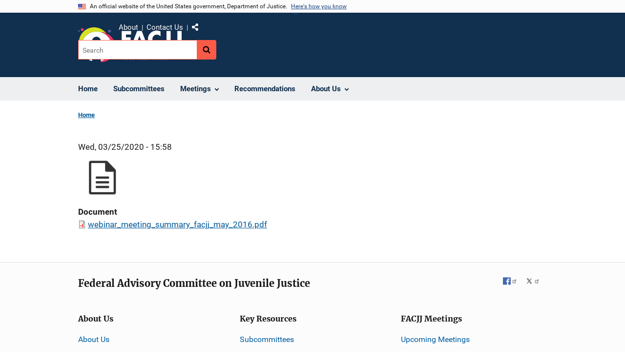

--- FILE ---
content_type: image/svg+xml
request_url: https://facjj.ojp.gov/sites/g/files/xyckuh291/files/2023-03/FACJJ_final5.svg?v=1
body_size: 5808
content:
<?xml version="1.0" encoding="UTF-8"?>
<svg 
 xmlns:dc="http://purl.org/dc/elements/1.1/"
   xmlns:cc="http://creativecommons.org/ns#"
   xmlns:rdf="http://www.w3.org/1999/02/22-rdf-syntax-ns#"
   xmlns:svg="http://www.w3.org/2000/svg"
   xmlns="http://www.w3.org/2000/svg"
   xmlns:xlink="http://www.w3.org/1999/xlink"
   xmlns:sodipodi="http://sodipodi.sourceforge.net/DTD/sodipodi-0.dtd"
   xmlns:inkscape="http://www.inkscape.org/namespaces/inkscape"
   width="213.452"
   height="72.344"
   viewBox="0 0 213.452 72.344"
   version="1.1"
   id="svg8"
   inkscape:version="0.92.3 (2405546, 2018-03-11)"
   sodipodi:docname="FACJJ_logo3.svg">
  <defs>
    <style>
      .cls-1 {
        fill: #ee3364;
      }

      .cls-2, .cls-3 {
        fill: #d8e022;
      }

      .cls-4 {
        fill: #fff;
      }

      .cls-5 {
        fill: #fff;
      }
	  
	  .cls-6 {
        fill: #5c56a5;
      }

      .cls-6, .cls-3, .cls-7 {
        fill-rule: evenodd;
      }

      .cls-7 {
        fill: #ee357a;
      }
    </style>
  </defs>
  <g>
    <g>
      <path class="cls-4" d="m93.924,48.915h-2.671v1.842h2.577v1.088h-2.577v3.648h-1.157v-7.665h3.828v1.087Z"/>
      <path class="cls-4" d="m99.131,53.339h-3.465c.03.396.159.713.387.948.229.231.521.348.879.348.278,0,.508-.066.69-.199.179-.132.382-.377.611-.734l.943.526c-.146.248-.299.461-.461.638s-.336.322-.521.437c-.185.114-.385.198-.601.251s-.448.079-.7.079c-.722,0-1.301-.231-1.738-.694-.437-.467-.655-1.086-.655-1.857,0-.764.212-1.383.635-1.856.427-.467.993-.7,1.698-.7.711,0,1.274.228,1.688.681.411.45.616,1.074.616,1.871l-.005.264Zm-1.147-.914c-.155-.596-.531-.894-1.127-.894-.136,0-.263.021-.382.062s-.228.101-.325.179c-.098.078-.181.171-.251.28-.069.109-.123.233-.159.372h2.244Z"/>
      <path class="cls-4" d="m103.662,47.108h1.122v8.385h-1.122v-.507c-.44.431-.938.646-1.495.646-.662,0-1.211-.241-1.648-.725-.434-.493-.65-1.108-.65-1.847,0-.722.217-1.324.65-1.807.43-.487.971-.73,1.624-.73.566,0,1.072.232,1.519.695v-4.11Zm-2.651,5.952c0,.464.125.841.373,1.132.255.295.576.442.963.442.414,0,.748-.143,1.003-.428.255-.294.382-.668.382-1.122s-.127-.827-.382-1.121c-.255-.288-.586-.433-.993-.433-.384,0-.705.146-.963.438-.255.294-.382.658-.382,1.092Z"/>
      <path class="cls-4" d="m110.343,53.339h-3.465c.029.396.158.713.387.948.229.231.521.348.879.348.278,0,.508-.066.69-.199.179-.132.382-.377.61-.734l.943.526c-.146.248-.3.461-.462.638s-.336.322-.521.437-.386.198-.601.251-.448.079-.7.079c-.722,0-1.301-.231-1.737-.694-.437-.467-.655-1.086-.655-1.857,0-.764.212-1.383.636-1.856.427-.467.992-.7,1.697-.7.712,0,1.274.228,1.688.681.41.45.615,1.074.615,1.871l-.005.264Zm-1.146-.914c-.156-.596-.531-.894-1.127-.894-.136,0-.264.021-.383.062s-.228.101-.325.179-.181.171-.25.28c-.07.109-.123.233-.159.372h2.244Z"/>
      <path class="cls-4" d="m111.311,50.658h1.117v.432c.205-.215.387-.362.546-.442.162-.082.354-.124.576-.124.294,0,.602.097.923.288l-.512,1.022c-.211-.151-.418-.228-.62-.228-.609,0-.913.46-.913,1.38v2.507h-1.117v-4.835Z"/>
      <path class="cls-4" d="m118.354,50.658h1.122v4.835h-1.122v-.507c-.46.431-.955.646-1.484.646-.669,0-1.222-.241-1.658-.725-.434-.493-.65-1.108-.65-1.847,0-.725.217-1.329.65-1.812.434-.483.977-.726,1.628-.726.562,0,1.067.232,1.515.695v-.561Zm-2.651,2.402c0,.464.124.841.373,1.132.254.295.575.442.963.442.413,0,.748-.143,1.003-.428.255-.294.382-.668.382-1.122s-.127-.827-.382-1.121c-.255-.288-.586-.433-.993-.433-.384,0-.705.146-.963.438-.255.294-.383.658-.383,1.092Z"/>
      <path class="cls-4" d="m121.749,47.108v8.385h-1.117v-8.385h1.117Z"/>
      <path class="cls-4" d="m130.508,53.632h-3.281l-.854,1.861h-1.246l3.793-8.146,3.658,8.146h-1.266l-.805-1.861Zm-.472-1.088l-1.137-2.606-1.191,2.606h2.328Z"/>
      <path class="cls-4" d="m136.624,47.108h1.122v8.385h-1.122v-.507c-.44.431-.938.646-1.494.646-.662,0-1.212-.241-1.648-.725-.434-.493-.65-1.108-.65-1.847,0-.722.217-1.324.65-1.807.43-.487.972-.73,1.623-.73.566,0,1.072.232,1.52.695v-4.11Zm-2.651,5.952c0,.464.124.841.373,1.132.254.295.575.442.963.442.413,0,.748-.143,1.003-.428.255-.294.382-.668.382-1.122s-.127-.827-.382-1.121c-.255-.288-.586-.433-.993-.433-.384,0-.705.146-.963.438-.255.294-.383.658-.383,1.092Z"/>
      <path class="cls-4" d="m139.502,50.658l1.251,2.715,1.246-2.715h1.256l-2.512,5.168-2.492-5.168h1.251Z"/>
      <path class="cls-4" d="m143.587,48.648c0-.195.071-.364.214-.507.142-.142.312-.213.511-.213.202,0,.374.071.517.213.143.14.214.31.214.512s-.071.374-.214.517c-.139.142-.31.213-.512.213s-.374-.071-.516-.213c-.143-.143-.214-.316-.214-.521Zm1.286,2.011v4.835h-1.117v-4.835h1.117Z"/>
      <path class="cls-4" d="m148.843,51.482l-.923.492c-.146-.298-.326-.447-.541-.447-.104,0-.19.034-.264.102-.073.068-.109.155-.109.261,0,.186.216.369.646.552.593.255.991.489,1.196.704.205.216.308.505.308.869,0,.467-.172.857-.516,1.172-.335.298-.738.446-1.212.446-.811,0-1.385-.396-1.723-1.187l.953-.441c.133.231.233.379.303.441.136.126.299.189.487.189.377,0,.565-.173.565-.517,0-.198-.146-.384-.437-.557-.112-.056-.226-.11-.338-.163s-.227-.107-.343-.164c-.324-.159-.553-.317-.685-.477-.169-.202-.253-.462-.253-.779,0-.421.144-.768.432-1.043.294-.274.651-.412,1.072-.412.619,0,1.079.319,1.38.958Z"/>
      <path class="cls-4" d="m149.676,53.041c0-.698.25-1.293.75-1.782.499-.49,1.108-.735,1.826-.735.722,0,1.334.247,1.837.74.497.493.745,1.099.745,1.816,0,.726-.25,1.333-.75,1.822-.503.486-1.12.729-1.852.729-.725,0-1.332-.248-1.822-.744-.489-.49-.734-1.105-.734-1.847Zm1.142.02c0,.483.129.865.388,1.146.265.285.613.428,1.047.428.438,0,.786-.141,1.048-.423.262-.281.393-.656.393-1.127s-.131-.845-.393-1.126c-.265-.285-.614-.428-1.048-.428-.427,0-.772.143-1.037.428-.265.284-.397.651-.397,1.102Z"/>
      <path class="cls-4" d="m155.762,50.658h1.117v.432c.205-.215.387-.362.546-.442.162-.082.354-.124.576-.124.294,0,.602.097.923.288l-.512,1.022c-.211-.151-.418-.228-.62-.228-.609,0-.913.46-.913,1.38v2.507h-1.117v-4.835Z"/>
      <path class="cls-4" d="m161.282,54.595l-2.175-3.937h1.296l1.479,2.779,1.38-2.779h1.261l-3.853,7.466h-1.275l1.887-3.529Z"/>
      <path class="cls-4" d="m173.789,48.24v1.37c-.669-.56-1.36-.839-2.075-.839-.788,0-1.451.283-1.991.849-.542.562-.813,1.251-.813,2.065,0,.804.271,1.482.813,2.035.543.553,1.208.829,1.996.829.407,0,.753-.066,1.037-.198.159-.066.324-.155.494-.269.171-.112.351-.248.539-.407v1.396c-.662.374-1.357.561-2.085.561-1.096,0-2.03-.382-2.806-1.146-.771-.771-1.156-1.701-1.156-2.79,0-.977.322-1.847.968-2.611.795-.937,1.822-1.405,3.083-1.405.688,0,1.354.188,1.996.562Z"/>
      <path class="cls-4" d="m174.553,53.041c0-.698.25-1.293.75-1.782.499-.49,1.108-.735,1.826-.735.722,0,1.334.247,1.837.74.497.493.745,1.099.745,1.816,0,.726-.25,1.333-.75,1.822-.503.486-1.12.729-1.852.729-.725,0-1.332-.248-1.822-.744-.489-.49-.734-1.105-.734-1.847Zm1.142.02c0,.483.129.865.388,1.146.265.285.613.428,1.047.428.438,0,.786-.141,1.048-.423.262-.281.393-.656.393-1.127s-.131-.845-.393-1.126c-.265-.285-.614-.428-1.048-.428-.427,0-.772.143-1.037.428-.265.284-.397.651-.397,1.102Z"/>
      <path class="cls-4" d="m180.639,50.658h1.117v.446c.215-.225.398-.377.551-.457.162-.082.365-.124.61-.124.546,0,.979.238,1.296.715.351-.477.826-.715,1.425-.715,1.089,0,1.634.66,1.634,1.981v2.988h-1.122v-2.686c0-.464-.057-.791-.169-.983-.116-.195-.307-.293-.571-.293-.308,0-.532.116-.673.348s-.211.604-.211,1.117v2.497h-1.122v-2.671c0-.86-.248-1.291-.744-1.291-.314,0-.544.118-.688.353-.145.235-.216.605-.216,1.112v2.497h-1.117v-4.835Z"/>
      <path class="cls-4" d="m188.427,50.658h1.117v.446c.215-.225.398-.377.551-.457.162-.082.365-.124.61-.124.546,0,.979.238,1.296.715.351-.477.826-.715,1.425-.715,1.089,0,1.634.66,1.634,1.981v2.988h-1.122v-2.686c0-.464-.057-.791-.169-.983-.116-.195-.307-.293-.571-.293-.308,0-.532.116-.673.348s-.211.604-.211,1.117v2.497h-1.122v-2.671c0-.86-.248-1.291-.744-1.291-.314,0-.544.118-.688.353-.145.235-.216.605-.216,1.112v2.497h-1.117v-4.835Z"/>
      <path class="cls-4" d="m196.046,48.648c0-.195.071-.364.214-.507.142-.142.312-.213.511-.213.202,0,.374.071.517.213.143.14.214.31.214.512s-.071.374-.214.517c-.139.142-.31.213-.512.213s-.374-.071-.516-.213c-.143-.143-.214-.316-.214-.521Zm1.286,2.011v4.835h-1.117v-4.835h1.117Z"/>
      <path class="cls-4" d="m199.644,51.7v3.793h-1.117v-3.793h-.477v-1.042h.477v-1.772h1.117v1.772h.869v1.042h-.869Z"/>
      <path class="cls-4" d="m202.17,51.7v3.793h-1.117v-3.793h-.477v-1.042h.477v-1.772h1.117v1.772h.869v1.042h-.869Z"/>
      <path class="cls-4" d="m208.037,53.339h-3.465c.029.396.158.713.387.948.229.231.521.348.879.348.278,0,.508-.066.69-.199.179-.132.382-.377.61-.734l.943.526c-.146.248-.3.461-.462.638s-.336.322-.521.437-.386.198-.601.251-.448.079-.7.079c-.722,0-1.301-.231-1.737-.694-.437-.467-.655-1.086-.655-1.857,0-.764.212-1.383.636-1.856.427-.467.992-.7,1.697-.7.712,0,1.274.228,1.688.681.41.45.615,1.074.615,1.871l-.005.264Zm-1.146-.914c-.156-.596-.531-.894-1.127-.894-.136,0-.264.021-.383.062s-.228.101-.325.179-.181.171-.25.28c-.07.109-.123.233-.159.372h2.244Z"/>
      <path class="cls-4" d="m213.408,53.339h-3.465c.029.396.158.713.387.948.229.231.521.348.879.348.278,0,.508-.066.69-.199.179-.132.382-.377.61-.734l.943.526c-.146.248-.3.461-.462.638s-.336.322-.521.437-.386.198-.601.251-.448.079-.7.079c-.722,0-1.301-.231-1.737-.694-.437-.467-.655-1.086-.655-1.857,0-.764.212-1.383.636-1.856.427-.467.992-.7,1.697-.7.712,0,1.274.228,1.688.681.41.45.615,1.074.615,1.871l-.005.264Zm-1.146-.914c-.156-.596-.531-.894-1.127-.894-.136,0-.264.021-.383.062s-.228.101-.325.179-.181.171-.25.28c-.07.109-.123.233-.159.372h2.244Z"/>
      <path class="cls-4" d="m89.605,64.104c0-.387.078-.748.233-1.083.156-.336.373-.627.651-.874.278-.248.608-.442.991-.585s.802-.214,1.256-.214c.447,0,.862.07,1.246.209.383.139.715.332.996.579.281.248.5.543.656.885s.234.72.234,1.134-.08.791-.239,1.134c-.16.342-.378.637-.656.884-.278.248-.612.439-1.001.575-.39.135-.812.203-1.266.203-.447,0-.861-.068-1.24-.203-.38-.136-.707-.329-.981-.58-.275-.251-.49-.551-.646-.899-.156-.35-.233-.737-.233-1.164Zm1.942.021c0,.176.032.337.096.482s.149.273.254.381c.105.109.23.193.376.255.146.061.3.091.463.091s.317-.03.462-.091c.146-.062.271-.146.376-.255.105-.107.189-.235.254-.381s.097-.304.097-.473c0-.163-.032-.316-.097-.463-.064-.146-.149-.272-.254-.381-.105-.108-.23-.193-.376-.254-.146-.062-.3-.092-.462-.092s-.317.03-.463.092c-.146.061-.271.146-.376.254s-.19.233-.254.376-.096.295-.096.458Z"/>
      <path class="cls-4" d="m96.671,61.541h1.84v.661c.25-.306.505-.51.762-.615.258-.105.56-.157.905-.157.366,0,.679.059.94.178.261.118.483.286.666.503.149.177.25.373.305.59s.082.464.082.742v3.314h-1.84v-2.633c0-.258-.019-.467-.056-.626-.037-.159-.103-.286-.198-.381-.081-.081-.173-.139-.274-.173s-.21-.051-.325-.051c-.312,0-.551.093-.717.279s-.249.452-.249.798v2.786h-1.84v-5.216Z"/>
      <path class="cls-5" d="m110.316,59.091v5.317c0,.224-.012.431-.035.62-.024.19-.063.353-.117.488-.088.217-.209.415-.361.595s-.33.332-.533.457c-.204.126-.429.224-.677.295-.247.071-.507.107-.777.107-.82,0-1.488-.377-2.003-1.129l1.302-1.332c.033.23.107.414.224.549.114.136.257.204.427.204.372,0,.559-.295.559-.885v-5.287h1.993Z"/>
      <path class="cls-5" d="m113.345,61.541v2.938c0,.644.312.966.936.966s.936-.322.936-.966v-2.938h1.84v3.294c0,.705-.232,1.234-.696,1.586-.465.353-1.157.529-2.079.529s-1.615-.177-2.079-.529c-.465-.352-.697-.881-.697-1.586v-3.294h1.841Z"/>
      <path class="cls-5" d="m119.496,61.541l1.24,2.674,1.261-2.674h2.054l-2.715,5.216h-1.229l-2.685-5.216h2.074Z"/>
      <path class="cls-5" d="m125.841,64.459c0,.793.372,1.189,1.118,1.189.399,0,.701-.162.904-.488h1.779c-.359,1.193-1.257,1.79-2.694,1.79-.44,0-.844-.066-1.21-.198-.365-.133-.68-.32-.94-.564s-.462-.535-.604-.874-.214-.719-.214-1.139c0-.435.068-.825.203-1.175.136-.349.329-.646.58-.89s.554-.432.91-.564c.355-.132.757-.198,1.204-.198.441,0,.838.066,1.19.198.352.133.65.324.895.575.244.25.43.558.559.92s.193.771.193,1.225v.193h-3.873Zm2.155-1.067c-.062-.258-.187-.464-.377-.62-.189-.156-.42-.234-.691-.234-.284,0-.517.075-.696.224-.18.149-.293.359-.34.631h2.104Z"/>
      <path class="cls-5" d="m130.506,61.541h1.841v.661c.251-.306.505-.51.763-.615.257-.105.559-.157.904-.157.366,0,.68.059.94.178.261.118.483.286.666.503.149.177.251.373.306.59.054.217.081.464.081.742v3.314h-1.84v-2.633c0-.258-.02-.467-.057-.626s-.104-.286-.198-.381c-.081-.081-.173-.139-.274-.173s-.21-.051-.325-.051c-.312,0-.551.093-.717.279s-.249.452-.249.798v2.786h-1.841v-5.216Z"/>
      <path class="cls-5" d="m136.882,59.538c0-.143.026-.276.081-.401.054-.125.129-.235.224-.331.095-.095.205-.169.33-.224.126-.054.26-.081.401-.081.143,0,.276.027.402.081.125.055.235.129.33.224.095.096.17.206.224.331.055.125.081.259.081.401s-.026.276-.081.401c-.054.126-.129.236-.224.331s-.205.169-.33.224c-.126.054-.26.081-.402.081-.142,0-.275-.027-.401-.081-.125-.055-.235-.129-.33-.224s-.17-.205-.224-.331c-.055-.125-.081-.259-.081-.401Zm1.962,2.003v5.216h-1.841v-5.216h1.841Z"/>
      <path class="cls-5" d="m141.691,58.318v8.438h-1.841v-8.438h1.841Z"/>
      <path class="cls-5" d="m144.355,64.459c0,.793.372,1.189,1.118,1.189.399,0,.701-.162.904-.488h1.779c-.359,1.193-1.257,1.79-2.694,1.79-.44,0-.844-.066-1.21-.198-.365-.133-.68-.32-.94-.564s-.462-.535-.604-.874-.214-.719-.214-1.139c0-.435.068-.825.203-1.175.136-.349.329-.646.58-.89s.554-.432.91-.564c.355-.132.757-.198,1.204-.198.441,0,.838.066,1.19.198.352.133.65.324.895.575.244.25.43.558.559.92s.193.771.193,1.225v.193h-3.873Zm2.155-1.067c-.062-.258-.187-.464-.377-.62-.189-.156-.42-.234-.691-.234-.284,0-.517.075-.696.224-.18.149-.293.359-.34.631h2.104Z"/>
      <path class="cls-5" d="m156.168,59.091v5.317c0,.224-.012.431-.035.62-.024.19-.063.353-.117.488-.088.217-.209.415-.361.595s-.33.332-.533.457c-.204.126-.429.224-.677.295-.247.071-.507.107-.777.107-.82,0-1.488-.377-2.003-1.129l1.302-1.332c.033.23.107.414.224.549.114.136.257.204.427.204.372,0,.559-.295.559-.885v-5.287h1.993Z"/>
      <path class="cls-5" d="m159.199,61.541v2.938c0,.644.312.966.936.966s.936-.322.936-.966v-2.938h1.84v3.294c0,.705-.232,1.234-.696,1.586-.465.353-1.157.529-2.079.529s-1.615-.177-2.079-.529c-.465-.352-.697-.881-.697-1.586v-3.294h1.841Z"/>
      <path class="cls-5" d="m167.362,62.883c-.339-.176-.671-.264-.996-.264-.17,0-.307.033-.412.102-.104.067-.157.159-.157.274,0,.061.009.11.025.147s.054.073.112.106c.057.034.142.064.254.092.111.027.259.061.442.102.508.102.888.283,1.139.544.25.261.376.595.376,1.001,0,.306-.062.58-.183.824-.122.244-.292.449-.509.615s-.478.295-.783.386c-.305.092-.641.138-1.006.138-.705,0-1.4-.2-2.085-.6l.671-1.302c.516.353,1.004.528,1.465.528.169,0,.308-.037.417-.111.107-.075.162-.17.162-.285,0-.067-.009-.123-.025-.168-.017-.044-.053-.084-.106-.121-.055-.038-.134-.071-.239-.103-.105-.03-.242-.062-.412-.096-.569-.115-.967-.287-1.194-.514-.227-.228-.341-.541-.341-.94,0-.292.055-.555.163-.788.108-.234.265-.433.468-.595.203-.163.449-.288.737-.376.288-.089.608-.133.961-.133.575,0,1.135.112,1.677.336l-.62,1.199Z"/>
      <path class="cls-5" d="m171.023,63.076v3.681h-1.841v-3.681h-.61v-1.535h.61v-1.565h1.841v1.565h1.047v1.535h-1.047Z"/>
      <path class="cls-5" d="m172.527,59.538c0-.143.026-.276.081-.401.054-.125.129-.235.224-.331.095-.095.205-.169.33-.224.126-.054.26-.081.401-.081.143,0,.276.027.402.081.125.055.235.129.33.224.095.096.17.206.224.331.055.125.081.259.081.401s-.026.276-.081.401c-.054.126-.129.236-.224.331s-.205.169-.33.224c-.126.054-.26.081-.402.081-.142,0-.275-.027-.401-.081-.125-.055-.235-.129-.33-.224s-.17-.205-.224-.331c-.055-.125-.081-.259-.081-.401Zm1.962,2.003v5.216h-1.841v-5.216h1.841Z"/>
      <path class="cls-5" d="m179.431,63.229c-.319-.217-.641-.325-.966-.325-.177,0-.341.03-.493.092-.153.061-.287.147-.402.259-.115.112-.205.244-.27.396-.064.153-.096.324-.096.514,0,.184.031.351.096.504.064.152.153.284.265.396.112.111.246.198.401.259.156.061.322.092.499.092.346,0,.667-.119.966-.356v1.566c-.454.196-.885.295-1.292.295-.379,0-.74-.064-1.082-.193-.343-.129-.645-.313-.905-.555-.261-.24-.47-.528-.625-.864-.156-.335-.234-.71-.234-1.123s.075-.791.224-1.134c.149-.342.353-.637.61-.885.258-.247.564-.44.92-.579.356-.139.737-.208,1.144-.208.448,0,.861.095,1.241.284v1.565Z"/>
      <path class="cls-5" d="m181.881,64.459c0,.793.372,1.189,1.118,1.189.399,0,.701-.162.904-.488h1.779c-.359,1.193-1.257,1.79-2.694,1.79-.44,0-.844-.066-1.21-.198-.365-.133-.68-.32-.94-.564s-.462-.535-.604-.874-.214-.719-.214-1.139c0-.435.068-.825.203-1.175.136-.349.329-.646.58-.89s.554-.432.91-.564c.355-.132.757-.198,1.204-.198.441,0,.838.066,1.19.198.352.133.65.324.895.575.244.25.43.558.559.92s.193.771.193,1.225v.193h-3.873Zm2.155-1.067c-.062-.258-.187-.464-.377-.62-.189-.156-.42-.234-.691-.234-.284,0-.517.075-.696.224-.18.149-.293.359-.34.631h2.104Z"/>
    </g>
    <g>
      <path class="cls-4" d="m108.954,15.003h-10.545v5.63h9.606v7.417h-9.606v13.226h-8.758V7.586h19.303v7.417Z"/>
      <path class="cls-4" d="m132.325,35.424h-12.512l-2.011,5.854h-9.339l12.824-33.691h9.562l12.824,33.691h-9.339l-2.011-5.854Zm-2.323-6.658l-3.933-11.216-3.932,11.216h7.864Z"/>
      <path class="cls-4" d="m169.41,18.846c-2.026-2.472-4.528-3.708-7.507-3.708-1.312,0-2.524.239-3.642.715-1.117.477-2.078,1.125-2.882,1.944-.805.819-1.438,1.795-1.899,2.927-.462,1.132-.692,2.354-.692,3.664,0,1.34.23,2.577.692,3.708.462,1.132,1.102,2.116,1.922,2.949.818.835,1.779,1.49,2.882,1.966,1.102.477,2.293.715,3.574.715,2.8,0,5.317-1.19,7.552-3.574v10.366l-.894.312c-1.341.477-2.592.827-3.753,1.051-1.162.223-2.31.335-3.441.335-2.323,0-4.551-.44-6.68-1.318-2.13-.878-4.007-2.114-5.63-3.709-1.624-1.593-2.927-3.485-3.91-5.674-.983-2.189-1.475-4.58-1.475-7.172s.483-4.967,1.452-7.127c.968-2.16,2.264-4.021,3.888-5.585,1.623-1.564,3.508-2.785,5.652-3.664,2.145-.878,4.394-1.318,6.747-1.318,1.341,0,2.659.142,3.954.425,1.296.283,2.659.723,4.089,1.318v10.456Z"/>
      <path class="cls-4" d="m190.411,7.586v23.37c0,.983-.052,1.892-.156,2.726s-.275,1.549-.514,2.145c-.388.953-.916,1.825-1.587,2.614-.67.789-1.452,1.459-2.346,2.011-.894.551-1.884.982-2.971,1.295-1.088.313-2.228.47-3.419.47-3.604,0-6.539-1.653-8.803-4.96l5.72-5.854c.148,1.013.477,1.817.983,2.413.506.596,1.132.894,1.876.894,1.639,0,2.458-1.296,2.458-3.888V7.586h8.758Z"/>
      <path class="cls-4" d="m212.977,7.586v23.37c0,.983-.052,1.892-.156,2.726s-.275,1.549-.514,2.145c-.388.953-.916,1.825-1.587,2.614-.67.789-1.452,1.459-2.346,2.011-.894.551-1.884.982-2.971,1.295-1.088.313-2.228.47-3.419.47-3.604,0-6.539-1.653-8.803-4.96l5.72-5.854c.148,1.013.477,1.817.983,2.413.506.596,1.132.894,1.876.894,1.639,0,2.458-1.296,2.458-3.888V7.586h8.758Z"/>
    </g>
  </g>
  <g>
    <g>
      <path class="cls-3" d="m4.369,57.684c2.531,0,4.55,2.191,4.264,4.78-.217,1.963-1.813,3.559-3.775,3.775-2.589.286-4.78-1.733-4.78-4.264,0-2.37,1.921-4.291,4.291-4.291"/>
      <path class="cls-6" d="m1.659,5.81c1.044,0,1.863.964,1.615,2.05-.137.6-.624,1.087-1.224,1.224-1.086.248-2.05-.571-2.05-1.615,0-.916.743-1.659,1.659-1.659"/>
      <path class="cls-7" d="m8.496,1.691c1.856,0,3.319,1.683,2.945,3.606-.228,1.171-1.171,2.115-2.343,2.342-1.923.374-3.606-1.089-3.606-2.945,0-1.659,1.345-3.004,3.004-3.004"/>
      <path class="cls-6" d="m64.54,4.939c1.856,0,3.319,1.683,2.945,3.606-.227,1.171-1.171,2.115-2.342,2.343-1.923.374-3.606-1.089-3.606-2.945,0-1.659,1.345-3.004,3.004-3.004"/>
    </g>
    <g>
      <path class="cls-2" d="m37.791,8.807c2.854,0,5.616.39,8.243,1.107,4.106.034,8.02.867,11.603,2.34C51.929,4.806,42.946,0,32.837,0,15.586,0,1.601,13.985,1.601,31.236c0,7.391,2.573,14.178,6.864,19.528-1.224-3.346-1.911-6.951-1.911-10.721,0-17.251,13.985-31.236,31.236-31.236Z"/>
      <path class="cls-1" d="m57.638,12.254c1.923,2.508,3.477,5.313,4.573,8.339,4.259,5.337,6.816,12.09,6.816,19.45,0,14.151-9.414,26.098-22.318,29.937.122.787.294,1.575.496,2.364,16.586-.749,29.803-14.429,29.803-31.2,0-13.049-8.006-24.219-19.371-28.89Z"/>
      <path class="cls-1" d="m62.211,20.593c-1.097-3.026-2.651-5.831-4.573-8.339-3.583-1.473-7.497-2.306-11.603-2.34,6.477,1.768,12.104,5.576,16.177,10.679Z"/>
      <path class="cls-4" d="m62.211,20.593c-4.072-5.103-9.7-8.911-16.177-10.679-2.627-.717-5.389-1.107-8.243-1.107-17.251,0-31.236,13.985-31.236,31.236,0,3.77.687,7.375,1.911,10.721,3.336,9.119,10.784,16.258,20.116,19.133.128-.844.197-1.686.236-2.526.08-1.748-.036-3.486-.327-5.207-1.309-7.748-6.268-15.159-13.938-21.671-.425-.361-.853-.721-1.295-1.077-6.512-5.245-3.531-9.318,1.73-6.166.157.094.321.204.481.306,5.022,3.203,11.665,10.254,22.169,10.254,10.839,0,17.572-7.521,22.65-10.56,1.499-.898,2.8-1.193,3.762-1.058,2.173.305,2.55,2.875-.791,6.122-.371.361-.775.727-1.241,1.102-7.235,5.821-12.265,12.413-14.415,19.349-1.135,3.663-1.481,7.42-.893,11.214,12.905-3.839,22.318-15.786,22.318-29.937,0-7.36-2.557-14.114-6.816-19.45Zm-24.574,16.883c-4.988,0-9.033-4.044-9.033-9.033s4.044-9.033,9.033-9.033,9.033,4.044,9.033,9.033-4.044,9.033-9.033,9.033Z"/>
    </g>
  </g>
</svg>